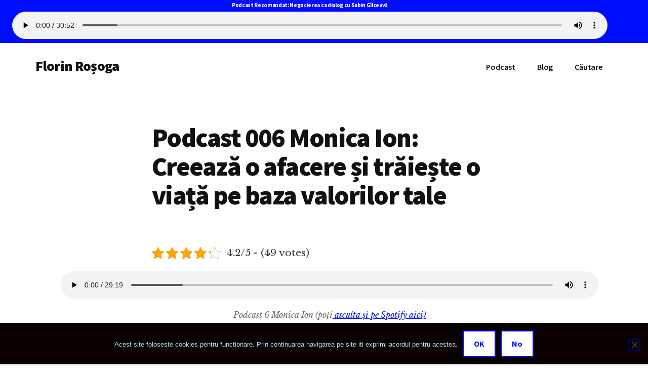

--- FILE ---
content_type: text/html; charset=UTF-8
request_url: https://florinrosoga.ro/monica-ion/
body_size: 14573
content:
<!DOCTYPE html>
<html lang="en-US" prefix="og: https://ogp.me/ns#">
<head >
<meta charset="UTF-8" />
<meta name="viewport" content="width=device-width, initial-scale=1" />

<!-- Search Engine Optimization by Rank Math - https://rankmath.com/ -->
<title>Podcast 006 Monica Ion: Creează O Afacere și Trăiește O Viață Pe Baza Valorilor Tale</title>
<meta name="description" content="În episodul acesta podcastului, ne-am aplecat asupra unui subiect captivant și inspirațional: cum să-ți construiești propria afacere în concordanță cu valorile tale și să trăiești o viață autentică și împlinită. Am avut plăcerea de a discuta cu antreprenoarea și experta în dezvoltare personală, Monica Ion, despre experiența ei și sfaturile pentru cei care doresc să își urmeze pasiunile și să își transforme visele în realitate."/>
<meta name="robots" content="follow, index, max-snippet:-1, max-video-preview:-1, max-image-preview:large"/>
<link rel="canonical" href="https://florinrosoga.ro/monica-ion/" />
<meta property="og:locale" content="en_US" />
<meta property="og:type" content="article" />
<meta property="og:title" content="Podcast 006 Monica Ion: Creează O Afacere și Trăiește O Viață Pe Baza Valorilor Tale" />
<meta property="og:description" content="În episodul acesta podcastului, ne-am aplecat asupra unui subiect captivant și inspirațional: cum să-ți construiești propria afacere în concordanță cu valorile tale și să trăiești o viață autentică și împlinită. Am avut plăcerea de a discuta cu antreprenoarea și experta în dezvoltare personală, Monica Ion, despre experiența ei și sfaturile pentru cei care doresc să își urmeze pasiunile și să își transforme visele în realitate." />
<meta property="og:url" content="https://florinrosoga.ro/monica-ion/" />
<meta property="og:site_name" content="Florin Roșoga" />
<meta property="article:publisher" content="https://facebook.com/florin.rosoga.page/" />
<meta property="article:author" content="http://facebook.com/florin.rosoga.page" />
<meta property="article:tag" content="next" />
<meta property="article:section" content="Dezvoltare personală" />
<meta property="og:updated_time" content="2024-04-24T11:24:50+03:00" />
<meta property="fb:app_id" content="242314255795353" />
<meta property="og:image" content="https://florinrosoga.ro/wp-content/uploads/podcast-006-monica-ion.jpg" />
<meta property="og:image:secure_url" content="https://florinrosoga.ro/wp-content/uploads/podcast-006-monica-ion.jpg" />
<meta property="og:image:width" content="1200" />
<meta property="og:image:height" content="628" />
<meta property="og:image:alt" content="Podcast 006 Monica Ion: Creează o afacere și trăiește o viață pe baza valorilor tale" />
<meta property="og:image:type" content="image/jpeg" />
<meta property="article:published_time" content="2015-06-09T10:52:45+03:00" />
<meta property="article:modified_time" content="2024-04-24T11:24:50+03:00" />
<meta name="twitter:card" content="summary_large_image" />
<meta name="twitter:title" content="Podcast 006 Monica Ion: Creează O Afacere și Trăiește O Viață Pe Baza Valorilor Tale" />
<meta name="twitter:description" content="În episodul acesta podcastului, ne-am aplecat asupra unui subiect captivant și inspirațional: cum să-ți construiești propria afacere în concordanță cu valorile tale și să trăiești o viață autentică și împlinită. Am avut plăcerea de a discuta cu antreprenoarea și experta în dezvoltare personală, Monica Ion, despre experiența ei și sfaturile pentru cei care doresc să își urmeze pasiunile și să își transforme visele în realitate." />
<meta name="twitter:image" content="https://florinrosoga.ro/wp-content/uploads/podcast-006-monica-ion.jpg" />
<meta name="twitter:label1" content="Written by" />
<meta name="twitter:data1" content="Florin Rosoga" />
<meta name="twitter:label2" content="Time to read" />
<meta name="twitter:data2" content="1 minute" />
<script type="application/ld+json" class="rank-math-schema">{"@context":"https://schema.org","@graph":[{"@type":["Person","Organization"],"@id":"https://florinrosoga.ro/#person","name":"Florin Ro\u0219oga","sameAs":["https://facebook.com/florin.rosoga.page/","https://www.linkedin.com/in/florinrosoga/"],"logo":{"@type":"ImageObject","@id":"https://florinrosoga.ro/#logo","url":"https://florinrosoga.ro/wp-content/uploads/foto-florin-rosoga-2019-1-edited.jpg","contentUrl":"https://florinrosoga.ro/wp-content/uploads/foto-florin-rosoga-2019-1-edited.jpg","caption":"Florin Ro\u0219oga","inLanguage":"en-US","width":"754","height":"752"},"image":{"@type":"ImageObject","@id":"https://florinrosoga.ro/#logo","url":"https://florinrosoga.ro/wp-content/uploads/foto-florin-rosoga-2019-1-edited.jpg","contentUrl":"https://florinrosoga.ro/wp-content/uploads/foto-florin-rosoga-2019-1-edited.jpg","caption":"Florin Ro\u0219oga","inLanguage":"en-US","width":"754","height":"752"}},{"@type":"WebSite","@id":"https://florinrosoga.ro/#website","url":"https://florinrosoga.ro","name":"Florin Ro\u0219oga","publisher":{"@id":"https://florinrosoga.ro/#person"},"inLanguage":"en-US"},{"@type":"ImageObject","@id":"https://florinrosoga.ro/wp-content/uploads/podcast-006-monica-ion.jpg","url":"https://florinrosoga.ro/wp-content/uploads/podcast-006-monica-ion.jpg","width":"1200","height":"628","inLanguage":"en-US"},{"@type":"WebPage","@id":"https://florinrosoga.ro/monica-ion/#webpage","url":"https://florinrosoga.ro/monica-ion/","name":"Podcast 006 Monica Ion: Creeaz\u0103 O Afacere \u0219i Tr\u0103ie\u0219te O Via\u021b\u0103 Pe Baza Valorilor Tale","datePublished":"2015-06-09T10:52:45+03:00","dateModified":"2024-04-24T11:24:50+03:00","isPartOf":{"@id":"https://florinrosoga.ro/#website"},"primaryImageOfPage":{"@id":"https://florinrosoga.ro/wp-content/uploads/podcast-006-monica-ion.jpg"},"inLanguage":"en-US"},{"@type":"Person","@id":"https://florinrosoga.ro/monica-ion/#author","name":"Florin Rosoga","image":{"@type":"ImageObject","@id":"https://secure.gravatar.com/avatar/fa986ba299d61e77898ca04f037baa20793e1cdb18208ff0a11476184eb6f00b?s=96&amp;d=blank&amp;r=g","url":"https://secure.gravatar.com/avatar/fa986ba299d61e77898ca04f037baa20793e1cdb18208ff0a11476184eb6f00b?s=96&amp;d=blank&amp;r=g","caption":"Florin Rosoga","inLanguage":"en-US"},"sameAs":["https://florinrosoga.ro/florin-rosoga-despre-contact/","http://facebook.com/florin.rosoga.page","https://www.linkedin.com/in/florinrosoga","https://www.instagram.com/florinrosoga/"]},{"@type":"BlogPosting","headline":"Podcast 006 Monica Ion: Creeaz\u0103 O Afacere \u0219i Tr\u0103ie\u0219te O Via\u021b\u0103 Pe Baza Valorilor Tale","datePublished":"2015-06-09T10:52:45+03:00","dateModified":"2024-04-24T11:24:50+03:00","author":{"@id":"https://florinrosoga.ro/monica-ion/#author","name":"Florin Rosoga"},"publisher":{"@id":"https://florinrosoga.ro/#person"},"description":"\u00cen episodul acesta podcastului, ne-am aplecat asupra unui subiect captivant \u0219i inspira\u021bional: cum s\u0103-\u021bi construie\u0219ti propria afacere \u00een concordan\u021b\u0103 cu valorile tale \u0219i s\u0103 tr\u0103ie\u0219ti o via\u021b\u0103 autentic\u0103 \u0219i \u00eemplinit\u0103. Am avut pl\u0103cerea de a discuta cu antreprenoarea \u0219i experta \u00een dezvoltare personal\u0103, Monica Ion, despre experien\u021ba ei \u0219i sfaturile pentru cei care doresc s\u0103 \u00ee\u0219i urmeze pasiunile \u0219i s\u0103 \u00ee\u0219i transforme visele \u00een realitate.","name":"Podcast 006 Monica Ion: Creeaz\u0103 O Afacere \u0219i Tr\u0103ie\u0219te O Via\u021b\u0103 Pe Baza Valorilor Tale","@id":"https://florinrosoga.ro/monica-ion/#richSnippet","isPartOf":{"@id":"https://florinrosoga.ro/monica-ion/#webpage"},"image":{"@id":"https://florinrosoga.ro/wp-content/uploads/podcast-006-monica-ion.jpg"},"inLanguage":"en-US","mainEntityOfPage":{"@id":"https://florinrosoga.ro/monica-ion/#webpage"}}]}</script>
<!-- /Rank Math WordPress SEO plugin -->

<link rel='dns-prefetch' href='//fonts.googleapis.com' />
<link rel="alternate" type="application/rss+xml" title="Florin Roșoga &raquo; Feed" href="https://florinrosoga.ro/feed/" />
<link rel="alternate" type="application/rss+xml" title="Florin Roșoga &raquo; Comments Feed" href="https://florinrosoga.ro/comments/feed/" />
<link rel="alternate" title="oEmbed (JSON)" type="application/json+oembed" href="https://florinrosoga.ro/wp-json/oembed/1.0/embed?url=https%3A%2F%2Fflorinrosoga.ro%2Fmonica-ion%2F" />
<link rel="alternate" title="oEmbed (XML)" type="text/xml+oembed" href="https://florinrosoga.ro/wp-json/oembed/1.0/embed?url=https%3A%2F%2Fflorinrosoga.ro%2Fmonica-ion%2F&#038;format=xml" />
<style id='wp-img-auto-sizes-contain-inline-css' type='text/css'>
img:is([sizes=auto i],[sizes^="auto," i]){contain-intrinsic-size:3000px 1500px}
/*# sourceURL=wp-img-auto-sizes-contain-inline-css */
</style>
<link rel='stylesheet' id='authority-pro-css' href='https://florinrosoga.ro/wp-content/themes/authority-pro/style.css?ver=1.1.0' type='text/css' media='all' />
<style id='authority-pro-inline-css' type='text/css'>
.entry-content .has-primary-color {
	color: #000cff !important;
}

.entry-content .has-primary-background-color {
	background-color: #000cff !important;
}

.content .wp-block-button.is-style-outline .wp-block-button__link:focus,
.content .wp-block-button.is-style-outline .wp-block-button__link:hover {
	border: 2px solid #000cff !important;
	color: #000cff !important;
}

.content .wp-block-button .wp-block-button__link:focus,
.content .wp-block-button .wp-block-button__link:hover {
	background-color: #000cff;
	color: #fff;
}

.entry-content .wp-block-pullquote.is-style-solid-color {
	background-color: #000cff;
}

		.single .content .entry-content > p:first-of-type {
			color: #111111;
			font-size: 20px;
			font-size: 2rem;
			font-style: italic;
			line-height: 1.7;
			margin: 0 0 35px;
		}
		
/*# sourceURL=authority-pro-inline-css */
</style>
<style id='wp-emoji-styles-inline-css' type='text/css'>

	img.wp-smiley, img.emoji {
		display: inline !important;
		border: none !important;
		box-shadow: none !important;
		height: 1em !important;
		width: 1em !important;
		margin: 0 0.07em !important;
		vertical-align: -0.1em !important;
		background: none !important;
		padding: 0 !important;
	}
/*# sourceURL=wp-emoji-styles-inline-css */
</style>
<style id='wp-block-library-inline-css' type='text/css'>
:root{--wp-block-synced-color:#7a00df;--wp-block-synced-color--rgb:122,0,223;--wp-bound-block-color:var(--wp-block-synced-color);--wp-editor-canvas-background:#ddd;--wp-admin-theme-color:#007cba;--wp-admin-theme-color--rgb:0,124,186;--wp-admin-theme-color-darker-10:#006ba1;--wp-admin-theme-color-darker-10--rgb:0,107,160.5;--wp-admin-theme-color-darker-20:#005a87;--wp-admin-theme-color-darker-20--rgb:0,90,135;--wp-admin-border-width-focus:2px}@media (min-resolution:192dpi){:root{--wp-admin-border-width-focus:1.5px}}.wp-element-button{cursor:pointer}:root .has-very-light-gray-background-color{background-color:#eee}:root .has-very-dark-gray-background-color{background-color:#313131}:root .has-very-light-gray-color{color:#eee}:root .has-very-dark-gray-color{color:#313131}:root .has-vivid-green-cyan-to-vivid-cyan-blue-gradient-background{background:linear-gradient(135deg,#00d084,#0693e3)}:root .has-purple-crush-gradient-background{background:linear-gradient(135deg,#34e2e4,#4721fb 50%,#ab1dfe)}:root .has-hazy-dawn-gradient-background{background:linear-gradient(135deg,#faaca8,#dad0ec)}:root .has-subdued-olive-gradient-background{background:linear-gradient(135deg,#fafae1,#67a671)}:root .has-atomic-cream-gradient-background{background:linear-gradient(135deg,#fdd79a,#004a59)}:root .has-nightshade-gradient-background{background:linear-gradient(135deg,#330968,#31cdcf)}:root .has-midnight-gradient-background{background:linear-gradient(135deg,#020381,#2874fc)}:root{--wp--preset--font-size--normal:16px;--wp--preset--font-size--huge:42px}.has-regular-font-size{font-size:1em}.has-larger-font-size{font-size:2.625em}.has-normal-font-size{font-size:var(--wp--preset--font-size--normal)}.has-huge-font-size{font-size:var(--wp--preset--font-size--huge)}.has-text-align-center{text-align:center}.has-text-align-left{text-align:left}.has-text-align-right{text-align:right}.has-fit-text{white-space:nowrap!important}#end-resizable-editor-section{display:none}.aligncenter{clear:both}.items-justified-left{justify-content:flex-start}.items-justified-center{justify-content:center}.items-justified-right{justify-content:flex-end}.items-justified-space-between{justify-content:space-between}.screen-reader-text{border:0;clip-path:inset(50%);height:1px;margin:-1px;overflow:hidden;padding:0;position:absolute;width:1px;word-wrap:normal!important}.screen-reader-text:focus{background-color:#ddd;clip-path:none;color:#444;display:block;font-size:1em;height:auto;left:5px;line-height:normal;padding:15px 23px 14px;text-decoration:none;top:5px;width:auto;z-index:100000}html :where(.has-border-color){border-style:solid}html :where([style*=border-top-color]){border-top-style:solid}html :where([style*=border-right-color]){border-right-style:solid}html :where([style*=border-bottom-color]){border-bottom-style:solid}html :where([style*=border-left-color]){border-left-style:solid}html :where([style*=border-width]){border-style:solid}html :where([style*=border-top-width]){border-top-style:solid}html :where([style*=border-right-width]){border-right-style:solid}html :where([style*=border-bottom-width]){border-bottom-style:solid}html :where([style*=border-left-width]){border-left-style:solid}html :where(img[class*=wp-image-]){height:auto;max-width:100%}:where(figure){margin:0 0 1em}html :where(.is-position-sticky){--wp-admin--admin-bar--position-offset:var(--wp-admin--admin-bar--height,0px)}@media screen and (max-width:600px){html :where(.is-position-sticky){--wp-admin--admin-bar--position-offset:0px}}

/*# sourceURL=wp-block-library-inline-css */
</style><style id='wp-block-heading-inline-css' type='text/css'>
h1:where(.wp-block-heading).has-background,h2:where(.wp-block-heading).has-background,h3:where(.wp-block-heading).has-background,h4:where(.wp-block-heading).has-background,h5:where(.wp-block-heading).has-background,h6:where(.wp-block-heading).has-background{padding:1.25em 2.375em}h1.has-text-align-left[style*=writing-mode]:where([style*=vertical-lr]),h1.has-text-align-right[style*=writing-mode]:where([style*=vertical-rl]),h2.has-text-align-left[style*=writing-mode]:where([style*=vertical-lr]),h2.has-text-align-right[style*=writing-mode]:where([style*=vertical-rl]),h3.has-text-align-left[style*=writing-mode]:where([style*=vertical-lr]),h3.has-text-align-right[style*=writing-mode]:where([style*=vertical-rl]),h4.has-text-align-left[style*=writing-mode]:where([style*=vertical-lr]),h4.has-text-align-right[style*=writing-mode]:where([style*=vertical-rl]),h5.has-text-align-left[style*=writing-mode]:where([style*=vertical-lr]),h5.has-text-align-right[style*=writing-mode]:where([style*=vertical-rl]),h6.has-text-align-left[style*=writing-mode]:where([style*=vertical-lr]),h6.has-text-align-right[style*=writing-mode]:where([style*=vertical-rl]){rotate:180deg}
/*# sourceURL=https://florinrosoga.ro/wp-includes/blocks/heading/style.min.css */
</style>
<style id='wp-block-image-inline-css' type='text/css'>
.wp-block-image>a,.wp-block-image>figure>a{display:inline-block}.wp-block-image img{box-sizing:border-box;height:auto;max-width:100%;vertical-align:bottom}@media not (prefers-reduced-motion){.wp-block-image img.hide{visibility:hidden}.wp-block-image img.show{animation:show-content-image .4s}}.wp-block-image[style*=border-radius] img,.wp-block-image[style*=border-radius]>a{border-radius:inherit}.wp-block-image.has-custom-border img{box-sizing:border-box}.wp-block-image.aligncenter{text-align:center}.wp-block-image.alignfull>a,.wp-block-image.alignwide>a{width:100%}.wp-block-image.alignfull img,.wp-block-image.alignwide img{height:auto;width:100%}.wp-block-image .aligncenter,.wp-block-image .alignleft,.wp-block-image .alignright,.wp-block-image.aligncenter,.wp-block-image.alignleft,.wp-block-image.alignright{display:table}.wp-block-image .aligncenter>figcaption,.wp-block-image .alignleft>figcaption,.wp-block-image .alignright>figcaption,.wp-block-image.aligncenter>figcaption,.wp-block-image.alignleft>figcaption,.wp-block-image.alignright>figcaption{caption-side:bottom;display:table-caption}.wp-block-image .alignleft{float:left;margin:.5em 1em .5em 0}.wp-block-image .alignright{float:right;margin:.5em 0 .5em 1em}.wp-block-image .aligncenter{margin-left:auto;margin-right:auto}.wp-block-image :where(figcaption){margin-bottom:1em;margin-top:.5em}.wp-block-image.is-style-circle-mask img{border-radius:9999px}@supports ((-webkit-mask-image:none) or (mask-image:none)) or (-webkit-mask-image:none){.wp-block-image.is-style-circle-mask img{border-radius:0;-webkit-mask-image:url('data:image/svg+xml;utf8,<svg viewBox="0 0 100 100" xmlns="http://www.w3.org/2000/svg"><circle cx="50" cy="50" r="50"/></svg>');mask-image:url('data:image/svg+xml;utf8,<svg viewBox="0 0 100 100" xmlns="http://www.w3.org/2000/svg"><circle cx="50" cy="50" r="50"/></svg>');mask-mode:alpha;-webkit-mask-position:center;mask-position:center;-webkit-mask-repeat:no-repeat;mask-repeat:no-repeat;-webkit-mask-size:contain;mask-size:contain}}:root :where(.wp-block-image.is-style-rounded img,.wp-block-image .is-style-rounded img){border-radius:9999px}.wp-block-image figure{margin:0}.wp-lightbox-container{display:flex;flex-direction:column;position:relative}.wp-lightbox-container img{cursor:zoom-in}.wp-lightbox-container img:hover+button{opacity:1}.wp-lightbox-container button{align-items:center;backdrop-filter:blur(16px) saturate(180%);background-color:#5a5a5a40;border:none;border-radius:4px;cursor:zoom-in;display:flex;height:20px;justify-content:center;opacity:0;padding:0;position:absolute;right:16px;text-align:center;top:16px;width:20px;z-index:100}@media not (prefers-reduced-motion){.wp-lightbox-container button{transition:opacity .2s ease}}.wp-lightbox-container button:focus-visible{outline:3px auto #5a5a5a40;outline:3px auto -webkit-focus-ring-color;outline-offset:3px}.wp-lightbox-container button:hover{cursor:pointer;opacity:1}.wp-lightbox-container button:focus{opacity:1}.wp-lightbox-container button:focus,.wp-lightbox-container button:hover,.wp-lightbox-container button:not(:hover):not(:active):not(.has-background){background-color:#5a5a5a40;border:none}.wp-lightbox-overlay{box-sizing:border-box;cursor:zoom-out;height:100vh;left:0;overflow:hidden;position:fixed;top:0;visibility:hidden;width:100%;z-index:100000}.wp-lightbox-overlay .close-button{align-items:center;cursor:pointer;display:flex;justify-content:center;min-height:40px;min-width:40px;padding:0;position:absolute;right:calc(env(safe-area-inset-right) + 16px);top:calc(env(safe-area-inset-top) + 16px);z-index:5000000}.wp-lightbox-overlay .close-button:focus,.wp-lightbox-overlay .close-button:hover,.wp-lightbox-overlay .close-button:not(:hover):not(:active):not(.has-background){background:none;border:none}.wp-lightbox-overlay .lightbox-image-container{height:var(--wp--lightbox-container-height);left:50%;overflow:hidden;position:absolute;top:50%;transform:translate(-50%,-50%);transform-origin:top left;width:var(--wp--lightbox-container-width);z-index:9999999999}.wp-lightbox-overlay .wp-block-image{align-items:center;box-sizing:border-box;display:flex;height:100%;justify-content:center;margin:0;position:relative;transform-origin:0 0;width:100%;z-index:3000000}.wp-lightbox-overlay .wp-block-image img{height:var(--wp--lightbox-image-height);min-height:var(--wp--lightbox-image-height);min-width:var(--wp--lightbox-image-width);width:var(--wp--lightbox-image-width)}.wp-lightbox-overlay .wp-block-image figcaption{display:none}.wp-lightbox-overlay button{background:none;border:none}.wp-lightbox-overlay .scrim{background-color:#fff;height:100%;opacity:.9;position:absolute;width:100%;z-index:2000000}.wp-lightbox-overlay.active{visibility:visible}@media not (prefers-reduced-motion){.wp-lightbox-overlay.active{animation:turn-on-visibility .25s both}.wp-lightbox-overlay.active img{animation:turn-on-visibility .35s both}.wp-lightbox-overlay.show-closing-animation:not(.active){animation:turn-off-visibility .35s both}.wp-lightbox-overlay.show-closing-animation:not(.active) img{animation:turn-off-visibility .25s both}.wp-lightbox-overlay.zoom.active{animation:none;opacity:1;visibility:visible}.wp-lightbox-overlay.zoom.active .lightbox-image-container{animation:lightbox-zoom-in .4s}.wp-lightbox-overlay.zoom.active .lightbox-image-container img{animation:none}.wp-lightbox-overlay.zoom.active .scrim{animation:turn-on-visibility .4s forwards}.wp-lightbox-overlay.zoom.show-closing-animation:not(.active){animation:none}.wp-lightbox-overlay.zoom.show-closing-animation:not(.active) .lightbox-image-container{animation:lightbox-zoom-out .4s}.wp-lightbox-overlay.zoom.show-closing-animation:not(.active) .lightbox-image-container img{animation:none}.wp-lightbox-overlay.zoom.show-closing-animation:not(.active) .scrim{animation:turn-off-visibility .4s forwards}}@keyframes show-content-image{0%{visibility:hidden}99%{visibility:hidden}to{visibility:visible}}@keyframes turn-on-visibility{0%{opacity:0}to{opacity:1}}@keyframes turn-off-visibility{0%{opacity:1;visibility:visible}99%{opacity:0;visibility:visible}to{opacity:0;visibility:hidden}}@keyframes lightbox-zoom-in{0%{transform:translate(calc((-100vw + var(--wp--lightbox-scrollbar-width))/2 + var(--wp--lightbox-initial-left-position)),calc(-50vh + var(--wp--lightbox-initial-top-position))) scale(var(--wp--lightbox-scale))}to{transform:translate(-50%,-50%) scale(1)}}@keyframes lightbox-zoom-out{0%{transform:translate(-50%,-50%) scale(1);visibility:visible}99%{visibility:visible}to{transform:translate(calc((-100vw + var(--wp--lightbox-scrollbar-width))/2 + var(--wp--lightbox-initial-left-position)),calc(-50vh + var(--wp--lightbox-initial-top-position))) scale(var(--wp--lightbox-scale));visibility:hidden}}
/*# sourceURL=https://florinrosoga.ro/wp-includes/blocks/image/style.min.css */
</style>
<style id='wp-block-list-inline-css' type='text/css'>
ol,ul{box-sizing:border-box}:root :where(.wp-block-list.has-background){padding:1.25em 2.375em}
/*# sourceURL=https://florinrosoga.ro/wp-includes/blocks/list/style.min.css */
</style>
<style id='wp-block-audio-inline-css' type='text/css'>
.wp-block-audio{box-sizing:border-box}.wp-block-audio :where(figcaption){margin-bottom:1em;margin-top:.5em}.wp-block-audio audio{min-width:300px;width:100%}
/*# sourceURL=https://florinrosoga.ro/wp-includes/blocks/audio/style.min.css */
</style>
<style id='wp-block-paragraph-inline-css' type='text/css'>
.is-small-text{font-size:.875em}.is-regular-text{font-size:1em}.is-large-text{font-size:2.25em}.is-larger-text{font-size:3em}.has-drop-cap:not(:focus):first-letter{float:left;font-size:8.4em;font-style:normal;font-weight:100;line-height:.68;margin:.05em .1em 0 0;text-transform:uppercase}body.rtl .has-drop-cap:not(:focus):first-letter{float:none;margin-left:.1em}p.has-drop-cap.has-background{overflow:hidden}:root :where(p.has-background){padding:1.25em 2.375em}:where(p.has-text-color:not(.has-link-color)) a{color:inherit}p.has-text-align-left[style*="writing-mode:vertical-lr"],p.has-text-align-right[style*="writing-mode:vertical-rl"]{rotate:180deg}
/*# sourceURL=https://florinrosoga.ro/wp-includes/blocks/paragraph/style.min.css */
</style>
<style id='global-styles-inline-css' type='text/css'>
:root{--wp--preset--aspect-ratio--square: 1;--wp--preset--aspect-ratio--4-3: 4/3;--wp--preset--aspect-ratio--3-4: 3/4;--wp--preset--aspect-ratio--3-2: 3/2;--wp--preset--aspect-ratio--2-3: 2/3;--wp--preset--aspect-ratio--16-9: 16/9;--wp--preset--aspect-ratio--9-16: 9/16;--wp--preset--color--black: #000000;--wp--preset--color--cyan-bluish-gray: #abb8c3;--wp--preset--color--white: #ffffff;--wp--preset--color--pale-pink: #f78da7;--wp--preset--color--vivid-red: #cf2e2e;--wp--preset--color--luminous-vivid-orange: #ff6900;--wp--preset--color--luminous-vivid-amber: #fcb900;--wp--preset--color--light-green-cyan: #7bdcb5;--wp--preset--color--vivid-green-cyan: #00d084;--wp--preset--color--pale-cyan-blue: #8ed1fc;--wp--preset--color--vivid-cyan-blue: #0693e3;--wp--preset--color--vivid-purple: #9b51e0;--wp--preset--color--primary: #000cff;--wp--preset--gradient--vivid-cyan-blue-to-vivid-purple: linear-gradient(135deg,rgb(6,147,227) 0%,rgb(155,81,224) 100%);--wp--preset--gradient--light-green-cyan-to-vivid-green-cyan: linear-gradient(135deg,rgb(122,220,180) 0%,rgb(0,208,130) 100%);--wp--preset--gradient--luminous-vivid-amber-to-luminous-vivid-orange: linear-gradient(135deg,rgb(252,185,0) 0%,rgb(255,105,0) 100%);--wp--preset--gradient--luminous-vivid-orange-to-vivid-red: linear-gradient(135deg,rgb(255,105,0) 0%,rgb(207,46,46) 100%);--wp--preset--gradient--very-light-gray-to-cyan-bluish-gray: linear-gradient(135deg,rgb(238,238,238) 0%,rgb(169,184,195) 100%);--wp--preset--gradient--cool-to-warm-spectrum: linear-gradient(135deg,rgb(74,234,220) 0%,rgb(151,120,209) 20%,rgb(207,42,186) 40%,rgb(238,44,130) 60%,rgb(251,105,98) 80%,rgb(254,248,76) 100%);--wp--preset--gradient--blush-light-purple: linear-gradient(135deg,rgb(255,206,236) 0%,rgb(152,150,240) 100%);--wp--preset--gradient--blush-bordeaux: linear-gradient(135deg,rgb(254,205,165) 0%,rgb(254,45,45) 50%,rgb(107,0,62) 100%);--wp--preset--gradient--luminous-dusk: linear-gradient(135deg,rgb(255,203,112) 0%,rgb(199,81,192) 50%,rgb(65,88,208) 100%);--wp--preset--gradient--pale-ocean: linear-gradient(135deg,rgb(255,245,203) 0%,rgb(182,227,212) 50%,rgb(51,167,181) 100%);--wp--preset--gradient--electric-grass: linear-gradient(135deg,rgb(202,248,128) 0%,rgb(113,206,126) 100%);--wp--preset--gradient--midnight: linear-gradient(135deg,rgb(2,3,129) 0%,rgb(40,116,252) 100%);--wp--preset--font-size--small: 12px;--wp--preset--font-size--medium: 20px;--wp--preset--font-size--large: 20px;--wp--preset--font-size--x-large: 42px;--wp--preset--font-size--normal: 16px;--wp--preset--font-size--larger: 24px;--wp--preset--spacing--20: 0.44rem;--wp--preset--spacing--30: 0.67rem;--wp--preset--spacing--40: 1rem;--wp--preset--spacing--50: 1.5rem;--wp--preset--spacing--60: 2.25rem;--wp--preset--spacing--70: 3.38rem;--wp--preset--spacing--80: 5.06rem;--wp--preset--shadow--natural: 6px 6px 9px rgba(0, 0, 0, 0.2);--wp--preset--shadow--deep: 12px 12px 50px rgba(0, 0, 0, 0.4);--wp--preset--shadow--sharp: 6px 6px 0px rgba(0, 0, 0, 0.2);--wp--preset--shadow--outlined: 6px 6px 0px -3px rgb(255, 255, 255), 6px 6px rgb(0, 0, 0);--wp--preset--shadow--crisp: 6px 6px 0px rgb(0, 0, 0);}:where(.is-layout-flex){gap: 0.5em;}:where(.is-layout-grid){gap: 0.5em;}body .is-layout-flex{display: flex;}.is-layout-flex{flex-wrap: wrap;align-items: center;}.is-layout-flex > :is(*, div){margin: 0;}body .is-layout-grid{display: grid;}.is-layout-grid > :is(*, div){margin: 0;}:where(.wp-block-columns.is-layout-flex){gap: 2em;}:where(.wp-block-columns.is-layout-grid){gap: 2em;}:where(.wp-block-post-template.is-layout-flex){gap: 1.25em;}:where(.wp-block-post-template.is-layout-grid){gap: 1.25em;}.has-black-color{color: var(--wp--preset--color--black) !important;}.has-cyan-bluish-gray-color{color: var(--wp--preset--color--cyan-bluish-gray) !important;}.has-white-color{color: var(--wp--preset--color--white) !important;}.has-pale-pink-color{color: var(--wp--preset--color--pale-pink) !important;}.has-vivid-red-color{color: var(--wp--preset--color--vivid-red) !important;}.has-luminous-vivid-orange-color{color: var(--wp--preset--color--luminous-vivid-orange) !important;}.has-luminous-vivid-amber-color{color: var(--wp--preset--color--luminous-vivid-amber) !important;}.has-light-green-cyan-color{color: var(--wp--preset--color--light-green-cyan) !important;}.has-vivid-green-cyan-color{color: var(--wp--preset--color--vivid-green-cyan) !important;}.has-pale-cyan-blue-color{color: var(--wp--preset--color--pale-cyan-blue) !important;}.has-vivid-cyan-blue-color{color: var(--wp--preset--color--vivid-cyan-blue) !important;}.has-vivid-purple-color{color: var(--wp--preset--color--vivid-purple) !important;}.has-black-background-color{background-color: var(--wp--preset--color--black) !important;}.has-cyan-bluish-gray-background-color{background-color: var(--wp--preset--color--cyan-bluish-gray) !important;}.has-white-background-color{background-color: var(--wp--preset--color--white) !important;}.has-pale-pink-background-color{background-color: var(--wp--preset--color--pale-pink) !important;}.has-vivid-red-background-color{background-color: var(--wp--preset--color--vivid-red) !important;}.has-luminous-vivid-orange-background-color{background-color: var(--wp--preset--color--luminous-vivid-orange) !important;}.has-luminous-vivid-amber-background-color{background-color: var(--wp--preset--color--luminous-vivid-amber) !important;}.has-light-green-cyan-background-color{background-color: var(--wp--preset--color--light-green-cyan) !important;}.has-vivid-green-cyan-background-color{background-color: var(--wp--preset--color--vivid-green-cyan) !important;}.has-pale-cyan-blue-background-color{background-color: var(--wp--preset--color--pale-cyan-blue) !important;}.has-vivid-cyan-blue-background-color{background-color: var(--wp--preset--color--vivid-cyan-blue) !important;}.has-vivid-purple-background-color{background-color: var(--wp--preset--color--vivid-purple) !important;}.has-black-border-color{border-color: var(--wp--preset--color--black) !important;}.has-cyan-bluish-gray-border-color{border-color: var(--wp--preset--color--cyan-bluish-gray) !important;}.has-white-border-color{border-color: var(--wp--preset--color--white) !important;}.has-pale-pink-border-color{border-color: var(--wp--preset--color--pale-pink) !important;}.has-vivid-red-border-color{border-color: var(--wp--preset--color--vivid-red) !important;}.has-luminous-vivid-orange-border-color{border-color: var(--wp--preset--color--luminous-vivid-orange) !important;}.has-luminous-vivid-amber-border-color{border-color: var(--wp--preset--color--luminous-vivid-amber) !important;}.has-light-green-cyan-border-color{border-color: var(--wp--preset--color--light-green-cyan) !important;}.has-vivid-green-cyan-border-color{border-color: var(--wp--preset--color--vivid-green-cyan) !important;}.has-pale-cyan-blue-border-color{border-color: var(--wp--preset--color--pale-cyan-blue) !important;}.has-vivid-cyan-blue-border-color{border-color: var(--wp--preset--color--vivid-cyan-blue) !important;}.has-vivid-purple-border-color{border-color: var(--wp--preset--color--vivid-purple) !important;}.has-vivid-cyan-blue-to-vivid-purple-gradient-background{background: var(--wp--preset--gradient--vivid-cyan-blue-to-vivid-purple) !important;}.has-light-green-cyan-to-vivid-green-cyan-gradient-background{background: var(--wp--preset--gradient--light-green-cyan-to-vivid-green-cyan) !important;}.has-luminous-vivid-amber-to-luminous-vivid-orange-gradient-background{background: var(--wp--preset--gradient--luminous-vivid-amber-to-luminous-vivid-orange) !important;}.has-luminous-vivid-orange-to-vivid-red-gradient-background{background: var(--wp--preset--gradient--luminous-vivid-orange-to-vivid-red) !important;}.has-very-light-gray-to-cyan-bluish-gray-gradient-background{background: var(--wp--preset--gradient--very-light-gray-to-cyan-bluish-gray) !important;}.has-cool-to-warm-spectrum-gradient-background{background: var(--wp--preset--gradient--cool-to-warm-spectrum) !important;}.has-blush-light-purple-gradient-background{background: var(--wp--preset--gradient--blush-light-purple) !important;}.has-blush-bordeaux-gradient-background{background: var(--wp--preset--gradient--blush-bordeaux) !important;}.has-luminous-dusk-gradient-background{background: var(--wp--preset--gradient--luminous-dusk) !important;}.has-pale-ocean-gradient-background{background: var(--wp--preset--gradient--pale-ocean) !important;}.has-electric-grass-gradient-background{background: var(--wp--preset--gradient--electric-grass) !important;}.has-midnight-gradient-background{background: var(--wp--preset--gradient--midnight) !important;}.has-small-font-size{font-size: var(--wp--preset--font-size--small) !important;}.has-medium-font-size{font-size: var(--wp--preset--font-size--medium) !important;}.has-large-font-size{font-size: var(--wp--preset--font-size--large) !important;}.has-x-large-font-size{font-size: var(--wp--preset--font-size--x-large) !important;}
/*# sourceURL=global-styles-inline-css */
</style>

<style id='classic-theme-styles-inline-css' type='text/css'>
/*! This file is auto-generated */
.wp-block-button__link{color:#fff;background-color:#32373c;border-radius:9999px;box-shadow:none;text-decoration:none;padding:calc(.667em + 2px) calc(1.333em + 2px);font-size:1.125em}.wp-block-file__button{background:#32373c;color:#fff;text-decoration:none}
/*# sourceURL=/wp-includes/css/classic-themes.min.css */
</style>
<link rel='stylesheet' id='cookie-notice-front-css' href='https://florinrosoga.ro/wp-content/plugins/cookie-notice/css/front.min.css?ver=2.5.11' type='text/css' media='all' />
<link rel='stylesheet' id='kk-star-ratings-css' href='https://florinrosoga.ro/wp-content/plugins/kk-star-ratings/src/core/public/css/kk-star-ratings.min.css?ver=5.4.10.3' type='text/css' media='all' />
<link rel='stylesheet' id='authority-fonts-css' href='//fonts.googleapis.com/css?family=Source+Sans+Pro%3A600%2C700%2C900%7CLibre+Baskerville%3A400%2C400italic%2C700&#038;ver=1.1.0' type='text/css' media='all' />
<link rel='stylesheet' id='dashicons-css' href='https://florinrosoga.ro/wp-includes/css/dashicons.min.css?ver=6.9' type='text/css' media='all' />
<link rel='stylesheet' id='authority-pro-gutenberg-css' href='https://florinrosoga.ro/wp-content/themes/authority-pro/lib/gutenberg/front-end.css?ver=1.1.0' type='text/css' media='all' />
<script type="text/javascript" src="https://florinrosoga.ro/wp-includes/js/jquery/jquery.min.js?ver=3.7.1" id="jquery-core-js"></script>
<script type="text/javascript" src="https://florinrosoga.ro/wp-includes/js/jquery/jquery-migrate.min.js?ver=3.4.1" id="jquery-migrate-js"></script>
<link rel="https://api.w.org/" href="https://florinrosoga.ro/wp-json/" /><link rel="alternate" title="JSON" type="application/json" href="https://florinrosoga.ro/wp-json/wp/v2/posts/28538" /><link rel="EditURI" type="application/rsd+xml" title="RSD" href="https://florinrosoga.ro/xmlrpc.php?rsd" />
<meta name="generator" content="WordPress 6.9" />
<link rel='shortlink' href='https://florinrosoga.ro/?p=28538' />
<script type="application/ld+json">{
    "@context": "https://schema.org/",
    "@type": "CreativeWorkSeries",
    "name": "Podcast 006 Monica Ion: Creează o afacere și trăiește o viață pe baza valorilor tale",
    "aggregateRating": {
        "@type": "AggregateRating",
        "ratingValue": "4.2",
        "bestRating": "5",
        "ratingCount": "49"
    }
}</script><!-- Profitshare Tag -->
<meta name='profitshareid' content='cc2263d3367b2969e1c11d8ba0b1db97' />
<!-- End Profitshare Tag --><script type="text/javascript" id="google_gtagjs" src="https://www.googletagmanager.com/gtag/js?id=G-L1GL51YQ64" async="async"></script>
<script type="text/javascript" id="google_gtagjs-inline">
/* <![CDATA[ */
window.dataLayer = window.dataLayer || [];function gtag(){dataLayer.push(arguments);}gtag('js', new Date());gtag('config', 'G-L1GL51YQ64', {} );
/* ]]> */
</script>
<link rel="icon" href="https://florinrosoga.ro/wp-content/uploads/header-cropped-cropped-site-icon-512-compressor-1-150x150.png" sizes="32x32" />
<link rel="icon" href="https://florinrosoga.ro/wp-content/uploads/header-cropped-cropped-site-icon-512-compressor-1-300x300.png" sizes="192x192" />
<link rel="apple-touch-icon" href="https://florinrosoga.ro/wp-content/uploads/header-cropped-cropped-site-icon-512-compressor-1-300x300.png" />
<meta name="msapplication-TileImage" content="https://florinrosoga.ro/wp-content/uploads/header-cropped-cropped-site-icon-512-compressor-1-300x300.png" />
		<style type="text/css" id="wp-custom-css">
			.single .entry-title {
  padding-bottom: 5%;
  line-height: 1.1;
}

button,
input[type="button"],
input[type="reset"],
input[type="submit"],
.button,
.genesis-nav-menu .highlight a,
.more-link {
  border: 2px solid !important;
}

.entry-content ol > li {
  margin-bottom: 10px;
}

.entry-content ul > li {
  margin-bottom: 10px;
}


/* h1,
h2,
h3,
h4,
h5,
h6 {
  font-family: "Playfair Display", serif;
} */

.site-inner {
  padding-top: 20px;
}

/* =Footer
.site-footer {
  margin-top: 10px;
  padding: 5px;
} */

.flexible-widgets .widget {
  text-align: center;
}

.footerSocial {
  font-size: smaller;
}
  /* 
.customFooterWrapper {
  text-transform: none;
 font-family: "Playfair Display", serif; */ 
}

.hero-section {
  margin-top: 10px;
}

.entry-content .wp-block-audio figcaption,
.entry-content .wp-block-embed figcaption,
.entry-content .wp-block-image figcaption {
  text-align: center;
}

.text-la-header {
  margin-bottom: 2px !important;
  padding-bottom: 2px !important;
}

.player-in-header {
  margin-bottom: 1px !important;
  padding-bottom: 1px !important;
}

.authority-top-banner {
  padding-bottom: 1px !important;
  padding-top: 2px !important;
  margin-bottom: 1px !important;
  border: 0 !important;
}

#authority-top-banner-close,
#authority-top-banner-close:focus,
#authority-top-banner-close:hover {
  border: 0 !important;
  display: none;
}

.authority-top-banner,
.authority-top-banner a,
.authority-top-banner a:focus,
.authority-top-banner a:hover {
  font-size: 11px;
}

/* .genesis-nav-menu
{
	width:640px;
} */

.flexible-widgets .widget-title,
.flexible-widgets .entry-title {
  font-size: 22px;
}

/* Hide Page Name for some pages */
.page-id-44618 .entry-header,
.page-id-28429 .entry-header,
.page-id-40889 .entry-header,
.page-id-35205 .entry-header,
.page-id-44702 .entry-header {
  display: none;
}

.after-entry .widget-area {
  display: none;
}

.entry-content .book-details-meta .edition .meta {
  font-style: italic;
}

.entry-content .book-details-meta .available .meta,
.entry-content .book-details-meta .available .label {
  display: none;
}

.entry-meta .entry-terms {
  display: none !important;
}

.entry-meta {
  display: none !important;
}

.entry-time {
  display: none !important;
}

/* Widget after post */
.textwidget custom-html-widget {
  text-align: center;
}		</style>
		</head>
<body class="wp-singular post-template-default single single-post postid-28538 single-format-standard wp-embed-responsive wp-theme-genesis wp-child-theme-authority-pro cookies-not-set custom-header header-full-width full-width-content genesis-breadcrumbs-hidden top-banner-hidden" itemscope itemtype="https://schema.org/WebPage"><ul class="genesis-skip-link"><li><a href="#genesis-content" class="screen-reader-shortcut"> Skip to main content</a></li></ul><div class="authority-top-banner"><!-- wp:paragraph {"align":"center","customFontSize":11,"className":"text-la-header"} -->
<p style="font-size:11px" class="has-text-align-center text-la-header">Podcast Recomandat: Negocierea ca dialog cu Sabin Gîlceavă</p>
<!-- /wp:paragraph -->
<!-- wp:audio {"align":"center","className":"player-in-header"} -->
<figure class="wp-block-audio aligncenter player-in-header"><audio controls src="https://redirect.zencastr.com/r/episode/69413370c1c4215b450c78e5/size/44454279/audio-files/55b51dfec4b21a1a0cb252f1/b9479552-b5c5-4672-af8b-edeeea9168d1.mp3" preload="auto"></audio></figure>
<!-- /wp:audio --><button id="authority-top-banner-close"><span class="dashicons dashicons-no-alt"></span><span class="screen-reader-text">Close Top Banner</span></button></div><div class="site-container"><h2 id="additional-menu-label" class="screen-reader-text">Additional menu</h2><header class="site-header" itemscope itemtype="https://schema.org/WPHeader"><div class="wrap"><div class="title-area"><p class="site-title" itemprop="headline"><a href="https://florinrosoga.ro/">Florin Roșoga</a></p></div><nav class="nav-primary" aria-label="Main" itemscope itemtype="https://schema.org/SiteNavigationElement" id="genesis-nav-primary"><div class="wrap"><ul id="menu-menius-sus" class="menu genesis-nav-menu menu-primary js-superfish"><li id="menu-item-40183" class="menu-item menu-item-type-post_type menu-item-object-post menu-item-40183"><a href="https://florinrosoga.ro/podcasturi-lista/" itemprop="url"><span itemprop="name">Podcast</span></a></li>
<li id="menu-item-48822" class="menu-item menu-item-type-taxonomy menu-item-object-category menu-item-48822"><a href="https://florinrosoga.ro/category/blogul/" itemprop="url"><span itemprop="name">Blog</span></a></li>
<li id="menu-item-76512" class="menu-item menu-item-type-post_type menu-item-object-page menu-item-76512"><a href="https://florinrosoga.ro/cauta/" itemprop="url"><span itemprop="name">Căutare</span></a></li>
</ul></div></nav></div></header><div class="site-inner"><div class="content-sidebar-wrap"><main class="content" id="genesis-content"><article class="post-28538 post type-post status-publish format-standard has-post-thumbnail category-dezvoltare-personala category-antreprenoriat category-podcast tag-next entry" aria-label="Podcast 006 Monica Ion: Creează o afacere și trăiește o viață pe baza valorilor tale" itemscope itemtype="https://schema.org/CreativeWork"><header class="entry-header"><h1 class="entry-title" itemprop="headline">Podcast 006 Monica Ion: Creează o afacere și trăiește o viață pe baza valorilor tale</h1>
<p class="entry-meta">posted on <time class="entry-time" itemprop="datePublished" datetime="2015-06-09T10:52:45+03:00">2015-06-09</time></p></header><div class="entry-content" itemprop="text">

<div class="kk-star-ratings kksr-auto kksr-align-left kksr-valign-top"
    data-payload='{&quot;align&quot;:&quot;left&quot;,&quot;id&quot;:&quot;28538&quot;,&quot;slug&quot;:&quot;default&quot;,&quot;valign&quot;:&quot;top&quot;,&quot;ignore&quot;:&quot;&quot;,&quot;reference&quot;:&quot;auto&quot;,&quot;class&quot;:&quot;&quot;,&quot;count&quot;:&quot;49&quot;,&quot;legendonly&quot;:&quot;&quot;,&quot;readonly&quot;:&quot;&quot;,&quot;score&quot;:&quot;4.2&quot;,&quot;starsonly&quot;:&quot;&quot;,&quot;best&quot;:&quot;5&quot;,&quot;gap&quot;:&quot;4&quot;,&quot;greet&quot;:&quot;Rate this post&quot;,&quot;legend&quot;:&quot;4.2\/5 - (49 votes)&quot;,&quot;size&quot;:&quot;24&quot;,&quot;title&quot;:&quot;Podcast 006 Monica Ion: Creează o afacere și trăiește o viață pe baza valorilor tale&quot;,&quot;width&quot;:&quot;115.6&quot;,&quot;_legend&quot;:&quot;{score}\/{best} - ({count} {votes})&quot;,&quot;font_factor&quot;:&quot;1.25&quot;}'>
            
<div class="kksr-stars">
    
<div class="kksr-stars-inactive">
            <div class="kksr-star" data-star="1" style="padding-right: 4px">
            

<div class="kksr-icon" style="width: 24px; height: 24px;"></div>
        </div>
            <div class="kksr-star" data-star="2" style="padding-right: 4px">
            

<div class="kksr-icon" style="width: 24px; height: 24px;"></div>
        </div>
            <div class="kksr-star" data-star="3" style="padding-right: 4px">
            

<div class="kksr-icon" style="width: 24px; height: 24px;"></div>
        </div>
            <div class="kksr-star" data-star="4" style="padding-right: 4px">
            

<div class="kksr-icon" style="width: 24px; height: 24px;"></div>
        </div>
            <div class="kksr-star" data-star="5" style="padding-right: 4px">
            

<div class="kksr-icon" style="width: 24px; height: 24px;"></div>
        </div>
    </div>
    
<div class="kksr-stars-active" style="width: 115.6px;">
            <div class="kksr-star" style="padding-right: 4px">
            

<div class="kksr-icon" style="width: 24px; height: 24px;"></div>
        </div>
            <div class="kksr-star" style="padding-right: 4px">
            

<div class="kksr-icon" style="width: 24px; height: 24px;"></div>
        </div>
            <div class="kksr-star" style="padding-right: 4px">
            

<div class="kksr-icon" style="width: 24px; height: 24px;"></div>
        </div>
            <div class="kksr-star" style="padding-right: 4px">
            

<div class="kksr-icon" style="width: 24px; height: 24px;"></div>
        </div>
            <div class="kksr-star" style="padding-right: 4px">
            

<div class="kksr-icon" style="width: 24px; height: 24px;"></div>
        </div>
    </div>
</div>
                

<div class="kksr-legend" style="font-size: 19.2px;">
            4.2/5 - (49 votes)    </div>
    </div>

<figure class="wp-block-audio alignwide"><audio controls src="https://redirect.zencastr.com/r/episode/62055798e34fad2ec9bc244e/audio-files/55b51dfec4b21a1a0cb252f1/098749b8-2f9e-454e-ac09-abbcc824d483.mp3" preload="auto"></audio><figcaption class="wp-element-caption"> Podcast 6 Monica Ion <em> (poți</em><a href="https://open.spotify.com/episode/5zR8rhRUcwwJRxAds2I7AH?si=YdW-66EYQ6yxVjPiG5CT_w" rel="nofollow noopener" target="_blank"><em> asculta și pe Spotify aici) </em> </a></figcaption></figure>



<p>În episodul acesta podcastului, ne-am aplecat asupra unui subiect captivant și inspirațional: cum să-ți construiești propria afacere în concordanță cu valorile tale și să trăiești o viață autentică și împlinită. Am avut plăcerea de a discuta cu antreprenoarea și experta în dezvoltare personală, Monica Ion, despre experiența ei și sfaturile pentru cei care doresc să își urmeze pasiunile și să își transforme visele în realitate.</p>



<p>Monica Ion ne-a dezvăluit cum a reușit să își găsească propriul drum în lumea antreprenoriatului, luând în considerare valorile ei fundamentale. Am explorat împreună procesul său de definire a unei viziuni clare și a valorilor care să ghideze fiecare pas al afacerii sale. Am discutat despre importanța autenticității și cum să construim conexiuni autentice cu clienții noștri prin intermediul valorilor comune.</p>



<figure class="wp-block-image alignfull size-large"><picture><source srcset="https://florinrosoga.ro/wp-content/uploads/podcast-006-monica-ion-1024x536.webp 1024w,https://florinrosoga.ro/wp-content/uploads/podcast-006-monica-ion-300x157.webp 300w,https://florinrosoga.ro/wp-content/uploads/podcast-006-monica-ion.webp 1200w" sizes="(max-width: 1024px) 100vw, 1024px" type="image/webp"><img src="https://florinrosoga.ro/wp-content/uploads/podcast-006-monica-ion-1024x536.jpg" height="536" width="1024" srcset="https://florinrosoga.ro/wp-content/uploads/podcast-006-monica-ion-1024x536.jpg 1024w, https://florinrosoga.ro/wp-content/uploads/podcast-006-monica-ion-300x157.jpg 300w, https://florinrosoga.ro/wp-content/uploads/podcast-006-monica-ion.jpg 1200w" sizes="(max-width: 1024px) 100vw, 1024px" class="wp-image-47262 sp-no-webp" alt="" decoding="async"  > </picture></figure>



<p>În timpul conversației, am explorat cum putem să ne depășim temerile și să înfruntăm provocările în calea succesului antreprenorial. Monica a împărtășit experiențe personale și povestiri de succes care ne-au inspirat să ne urmăm visurile și să ne construim propriul nostru drum, chiar și atunci când drumul pare să fie presărat cu obstacole.</p>



<p>Ascultătorii vor descoperi strategii concrete pentru a-și descoperi și clarifica valorile personale și cum să le integreze în modelul lor de afacere. De asemenea, vom explora cum să menținem echilibrul între viața personală și profesională, astfel încât să trăim în armonie cu ceea ce este cu adevărat important pentru noi.</p>



<p>Dacă ești în căutarea de inspirație pentru a începe propria afacere sau pentru a aduce schimbări semnificative în cadrul celei existente, acest episod este o sursă excelentă de învățare și motivare. Alătură-te nouă într-o călătorie captivantă alături de Monica Ion, în care vom explora cum să construim afaceri de succes bazate pe valorile noastre și să trăim vieți autentice și satisfăcătoare.</p>



<h3 class="wp-block-heading">Resurse menționate în discuția cu Monica Ion</h3>



<ul class="wp-block-list">
<li>Cartea recomandată: The Values Factor, de John Demartini: <em>&#8220;The Values Factor&#8221; de John Demartini este o carte care explorează importanța identificării și trăirii valorilor personale în realizarea unei vieți împlinite și autentice. Autorul oferă metode și exerciții practice pentru a descoperi și a-ți alinia viața cu valorile tale fundamentale, promovând astfel o mai mare satisfacție și succes în toate aspectele existenței tale.</em></li>



<li><a rel="noopener noreferrer nofollow" href="https://drdemartini.com/" target="_blank">Website John Demartini</a></li>



<li><a rel="noopener noreferrer nofollow" href="http://monicaion.ro/" target="_blank">Website Monica</a></li>
</ul>







</div><footer class="entry-footer"></footer></article></main></div></div><footer class="site-footer" itemscope itemtype="https://schema.org/WPFooter"><div class="wrap"><nav class="nav-secondary" aria-label="Secondary" itemscope itemtype="https://schema.org/SiteNavigationElement"><div class="wrap"><ul id="menu-footer-simplu" class="menu genesis-nav-menu menu-secondary js-superfish"><li id="menu-item-76484" class="menu-item menu-item-type-post_type menu-item-object-page menu-item-76484"><a href="https://florinrosoga.ro/florin-rosoga-despre-contact/" itemprop="url"><span itemprop="name">Despre</span></a></li>
<li id="menu-item-76485" class="menu-item menu-item-type-post_type menu-item-object-page menu-item-76485"><a href="https://florinrosoga.ro/email/" itemprop="url"><span itemprop="name">Newsletter</span></a></li>
<li id="menu-item-76486" class="menu-item menu-item-type-post_type menu-item-object-page menu-item-76486"><a href="https://florinrosoga.ro/cauta/" itemprop="url"><span itemprop="name">Căutare</span></a></li>
<li id="menu-item-76487" class="menu-item menu-item-type-post_type menu-item-object-page menu-item-76487"><a href="https://florinrosoga.ro/contact/" itemprop="url"><span itemprop="name">Contact</span></a></li>
</ul></div></nav><p>© 2011 -2025 Toate drepturile rezervate Florin Roșoga</p></div></footer></div><script type="speculationrules">
{"prefetch":[{"source":"document","where":{"and":[{"href_matches":"/*"},{"not":{"href_matches":["/wp-*.php","/wp-admin/*","/wp-content/uploads/*","/wp-content/*","/wp-content/plugins/*","/wp-content/themes/authority-pro/*","/wp-content/themes/genesis/*","/*\\?(.+)"]}},{"not":{"selector_matches":"a[rel~=\"nofollow\"]"}},{"not":{"selector_matches":".no-prefetch, .no-prefetch a"}}]},"eagerness":"conservative"}]}
</script>
<meta name="p:domain_verify" content="576b16bd1cf1f1498cb72afcda990692"/>

<!-- Meta Pixel Code -->
<script>
!function(f,b,e,v,n,t,s)
{if(f.fbq)return;n=f.fbq=function(){n.callMethod?
n.callMethod.apply(n,arguments):n.queue.push(arguments)};
if(!f._fbq)f._fbq=n;n.push=n;n.loaded=!0;n.version='2.0';
n.queue=[];t=b.createElement(e);t.async=!0;
t.src=v;s=b.getElementsByTagName(e)[0];
s.parentNode.insertBefore(t,s)}(window, document,'script',
'https://connect.facebook.net/en_US/fbevents.js');
fbq('init', '819631266426371');
fbq('track', 'PageView');
</script>
<noscript><img height="1" width="1" style="display:none"
src="https://www.facebook.com/tr?id=819631266426371&ev=PageView&noscript=1"
/></noscript>
<!-- End Meta Pixel Code -->

<!-- Start ProfitShare Zone -->
<script type="text/javascript">
(function(){
  var bsa = document.createElement("script");
     bsa.type = "text/javascript";
     bsa.async = true;
     bsa.src = "//l.profitshare.ro/files_shared/lps/js/5Z7/MD.js?v=1686789093";
  (document.getElementsByTagName("head")[0]||document.getElementsByTagName("body")[0]).appendChild(bsa);
})();
</script>
<!-- End ProfitShare Zone -->		
<script type="text/javascript" id="cookie-notice-front-js-before">
/* <![CDATA[ */
var cnArgs = {"ajaxUrl":"https:\/\/florinrosoga.ro\/wp-admin\/admin-ajax.php","nonce":"98e504be68","hideEffect":"slide","position":"bottom","onScroll":true,"onScrollOffset":300,"onClick":true,"cookieName":"cookie_notice_accepted","cookieTime":7862400,"cookieTimeRejected":604800,"globalCookie":false,"redirection":false,"cache":false,"revokeCookies":false,"revokeCookiesOpt":"automatic"};

//# sourceURL=cookie-notice-front-js-before
/* ]]> */
</script>
<script type="text/javascript" src="https://florinrosoga.ro/wp-content/plugins/cookie-notice/js/front.min.js?ver=2.5.11" id="cookie-notice-front-js"></script>
<script type="text/javascript" id="kk-star-ratings-js-extra">
/* <![CDATA[ */
var kk_star_ratings = {"action":"kk-star-ratings","endpoint":"https://florinrosoga.ro/wp-admin/admin-ajax.php","nonce":"88606233e7"};
//# sourceURL=kk-star-ratings-js-extra
/* ]]> */
</script>
<script type="text/javascript" src="https://florinrosoga.ro/wp-content/plugins/kk-star-ratings/src/core/public/js/kk-star-ratings.min.js?ver=5.4.10.3" id="kk-star-ratings-js"></script>
<script type="text/javascript" src="https://florinrosoga.ro/wp-includes/js/hoverIntent.min.js?ver=1.10.2" id="hoverIntent-js"></script>
<script type="text/javascript" src="https://florinrosoga.ro/wp-content/themes/genesis/lib/js/menu/superfish.min.js?ver=1.7.10" id="superfish-js"></script>
<script type="text/javascript" src="https://florinrosoga.ro/wp-content/themes/genesis/lib/js/menu/superfish.args.min.js?ver=3.6.1" id="superfish-args-js"></script>
<script type="text/javascript" src="https://florinrosoga.ro/wp-content/themes/genesis/lib/js/skip-links.min.js?ver=3.6.1" id="skip-links-js"></script>
<script type="text/javascript" id="authority-responsive-menu-js-extra">
/* <![CDATA[ */
var genesis_responsive_menu = {"mainMenu":"Menu","menuIconClass":"dashicons-before dashicons-menu","subMenu":"Submenu","subMenuIconClass":"dashicons-before dashicons-arrow-down-alt2","menuClasses":{"combine":[".nav-primary",".nav-social"],"others":[]}};
//# sourceURL=authority-responsive-menu-js-extra
/* ]]> */
</script>
<script type="text/javascript" src="https://florinrosoga.ro/wp-content/themes/authority-pro/js/responsive-menus.min.js?ver=1.1.0" id="authority-responsive-menu-js"></script>
<script type="text/javascript" src="https://florinrosoga.ro/wp-content/themes/authority-pro/js/top-banner.js?ver=1.1.0" id="top-banner-js-js"></script>
<script id="wp-emoji-settings" type="application/json">
{"baseUrl":"https://s.w.org/images/core/emoji/17.0.2/72x72/","ext":".png","svgUrl":"https://s.w.org/images/core/emoji/17.0.2/svg/","svgExt":".svg","source":{"concatemoji":"https://florinrosoga.ro/wp-includes/js/wp-emoji-release.min.js?ver=6.9"}}
</script>
<script type="module">
/* <![CDATA[ */
/*! This file is auto-generated */
const a=JSON.parse(document.getElementById("wp-emoji-settings").textContent),o=(window._wpemojiSettings=a,"wpEmojiSettingsSupports"),s=["flag","emoji"];function i(e){try{var t={supportTests:e,timestamp:(new Date).valueOf()};sessionStorage.setItem(o,JSON.stringify(t))}catch(e){}}function c(e,t,n){e.clearRect(0,0,e.canvas.width,e.canvas.height),e.fillText(t,0,0);t=new Uint32Array(e.getImageData(0,0,e.canvas.width,e.canvas.height).data);e.clearRect(0,0,e.canvas.width,e.canvas.height),e.fillText(n,0,0);const a=new Uint32Array(e.getImageData(0,0,e.canvas.width,e.canvas.height).data);return t.every((e,t)=>e===a[t])}function p(e,t){e.clearRect(0,0,e.canvas.width,e.canvas.height),e.fillText(t,0,0);var n=e.getImageData(16,16,1,1);for(let e=0;e<n.data.length;e++)if(0!==n.data[e])return!1;return!0}function u(e,t,n,a){switch(t){case"flag":return n(e,"\ud83c\udff3\ufe0f\u200d\u26a7\ufe0f","\ud83c\udff3\ufe0f\u200b\u26a7\ufe0f")?!1:!n(e,"\ud83c\udde8\ud83c\uddf6","\ud83c\udde8\u200b\ud83c\uddf6")&&!n(e,"\ud83c\udff4\udb40\udc67\udb40\udc62\udb40\udc65\udb40\udc6e\udb40\udc67\udb40\udc7f","\ud83c\udff4\u200b\udb40\udc67\u200b\udb40\udc62\u200b\udb40\udc65\u200b\udb40\udc6e\u200b\udb40\udc67\u200b\udb40\udc7f");case"emoji":return!a(e,"\ud83e\u1fac8")}return!1}function f(e,t,n,a){let r;const o=(r="undefined"!=typeof WorkerGlobalScope&&self instanceof WorkerGlobalScope?new OffscreenCanvas(300,150):document.createElement("canvas")).getContext("2d",{willReadFrequently:!0}),s=(o.textBaseline="top",o.font="600 32px Arial",{});return e.forEach(e=>{s[e]=t(o,e,n,a)}),s}function r(e){var t=document.createElement("script");t.src=e,t.defer=!0,document.head.appendChild(t)}a.supports={everything:!0,everythingExceptFlag:!0},new Promise(t=>{let n=function(){try{var e=JSON.parse(sessionStorage.getItem(o));if("object"==typeof e&&"number"==typeof e.timestamp&&(new Date).valueOf()<e.timestamp+604800&&"object"==typeof e.supportTests)return e.supportTests}catch(e){}return null}();if(!n){if("undefined"!=typeof Worker&&"undefined"!=typeof OffscreenCanvas&&"undefined"!=typeof URL&&URL.createObjectURL&&"undefined"!=typeof Blob)try{var e="postMessage("+f.toString()+"("+[JSON.stringify(s),u.toString(),c.toString(),p.toString()].join(",")+"));",a=new Blob([e],{type:"text/javascript"});const r=new Worker(URL.createObjectURL(a),{name:"wpTestEmojiSupports"});return void(r.onmessage=e=>{i(n=e.data),r.terminate(),t(n)})}catch(e){}i(n=f(s,u,c,p))}t(n)}).then(e=>{for(const n in e)a.supports[n]=e[n],a.supports.everything=a.supports.everything&&a.supports[n],"flag"!==n&&(a.supports.everythingExceptFlag=a.supports.everythingExceptFlag&&a.supports[n]);var t;a.supports.everythingExceptFlag=a.supports.everythingExceptFlag&&!a.supports.flag,a.supports.everything||((t=a.source||{}).concatemoji?r(t.concatemoji):t.wpemoji&&t.twemoji&&(r(t.twemoji),r(t.wpemoji)))});
//# sourceURL=https://florinrosoga.ro/wp-includes/js/wp-emoji-loader.min.js
/* ]]> */
</script>

		<!-- Cookie Notice plugin v2.5.11 by Hu-manity.co https://hu-manity.co/ -->
		<div id="cookie-notice" role="dialog" class="cookie-notice-hidden cookie-revoke-hidden cn-position-bottom" aria-label="Cookie Notice" style="background-color: rgba(10,0,0,1);"><div class="cookie-notice-container" style="color: #badfee"><span id="cn-notice-text" class="cn-text-container">Acest site foloseste cookies pentru functionare. Prin continuarea navigarea pe site iti exprimi acordul pentru acestea.</span><span id="cn-notice-buttons" class="cn-buttons-container"><button id="cn-accept-cookie" data-cookie-set="accept" class="cn-set-cookie cn-button cn-button-custom button" aria-label="OK">OK</button><button id="cn-refuse-cookie" data-cookie-set="refuse" class="cn-set-cookie cn-button cn-button-custom button" aria-label="No">No</button></span><button type="button" id="cn-close-notice" data-cookie-set="accept" class="cn-close-icon" aria-label="No"></button></div>
			
		</div>
		<!-- / Cookie Notice plugin --></body></html>


--- FILE ---
content_type: application/javascript; charset=utf-8
request_url: https://florinrosoga.ro/wp-content/themes/authority-pro/js/top-banner.js?ver=1.1.0
body_size: 1467
content:
/* MIT: https://github.com/js-cookie/js-cookie */
!function(e){var n=!1;if("function"==typeof define&&define.amd&&(define(e),n=!0),"object"==typeof exports&&(module.exports=e(),n=!0),!n){var o=window.Cookies,t=window.Cookies=e();t.noConflict=function(){return window.Cookies=o,t}}}(function(){function e(){for(var e=0,n={};e<arguments.length;e++){var o=arguments[e];for(var t in o)n[t]=o[t]}return n}function n(o){function t(n,r,i){var c;if("undefined"!=typeof document){if(arguments.length>1){if("number"==typeof(i=e({path:"/"},t.defaults,i)).expires){var a=new Date;a.setMilliseconds(a.getMilliseconds()+864e5*i.expires),i.expires=a}i.expires=i.expires?i.expires.toUTCString():"";try{c=JSON.stringify(r),/^[\{\[]/.test(c)&&(r=c)}catch(e){}r=o.write?o.write(r,n):encodeURIComponent(String(r)).replace(/%(23|24|26|2B|3A|3C|3E|3D|2F|3F|40|5B|5D|5E|60|7B|7D|7C)/g,decodeURIComponent),n=(n=(n=encodeURIComponent(String(n))).replace(/%(23|24|26|2B|5E|60|7C)/g,decodeURIComponent)).replace(/[\(\)]/g,escape);var f="";for(var s in i)i[s]&&(f+="; "+s,!0!==i[s]&&(f+="="+i[s]));return document.cookie=n+"="+r+f}n||(c={});for(var p=document.cookie?document.cookie.split("; "):[],d=/(%[0-9A-Z]{2})+/g,u=0;u<p.length;u++){var l=p[u].split("="),C=l.slice(1).join("=");'"'===C.charAt(0)&&(C=C.slice(1,-1));try{var g=l[0].replace(d,decodeURIComponent);if(C=o.read?o.read(C,g):o(C,g)||C.replace(d,decodeURIComponent),this.json)try{C=JSON.parse(C)}catch(e){}if(n===g){c=C;break}n||(c[g]=C)}catch(e){}}return c}}return t.set=t,t.get=function(e){return t.call(t,e)},t.getJSON=function(){return t.apply({json:!0},[].slice.call(arguments))},t.defaults={},t.remove=function(n,o){t(n,"",e(o,{expires:-1}))},t.withConverter=n,t}return n(function(){})});

(function($, Cookies) {
	var socialnav = false;
	var socialnavtop = 0;
	var $body = $( 'body' );
	
	if( $( '.nav-social' ).length ) {
		socialnav = true;
		socialnavtop = $( '.nav-social' ).offset().top;
	}
	
	// Alway show top banner in Customizer.
	$( document ).ready( function() {

		if ( $body.hasClass( 'customizer-preview' ) ) {
			$body.removeClass( 'top-banner-hidden' );
			$body.addClass( 'top-banner-visible' );
			showBanner();
		}
		
	});
	
	// Stick the social nav at the top of the screen
	$( window ).scroll(function(){
		
		scrolltop = $(window).scrollTop();
		bannerheight = $( '.authority-top-banner' ).outerHeight();
		
		if( socialnav && scrolltop < bannerheight )
			$( '.top-banner-visible .nav-social' ).css({ "top" : (socialnavtop - scrolltop) + "px" });

	});

	// Show if no cookie set.
	if ( ! Cookies.get( 'top-banner-hidden' ) ) {

		$( document ).ready( function() {

			// Replace body class.
			if ( $body.hasClass( 'top-banner-hidden' ) ) {
				$body.removeClass( 'top-banner-hidden' );
				$body.addClass( 'top-banner-visible' );
			}

			// Show banner.
			showBanner();

			// Set cookie when closing.
			closeBanner();
		});
	}

	function showBanner() {
		$( '.authority-top-banner' ).fadeIn(function() {
			$(this).children('#authority-top-banner-close').animate({
				opacity: 1
			}, 1000);
			
			bannerheight = $( '.authority-top-banner' ).outerHeight();
			scrolltop = $( window ).scrollTop();
			
			if( socialnav ) {
				socialnavtop = $( '.nav-social' ).offset().top - 28;
		
				if( scrolltop > bannerheight ) {
					$( '.nav-social' ).css({ "top" : "0px" });
					$( '.admin-bar .nav-social' ).css({ "top" : "22px" });
					socialnavtop = bannerheight;
					if ( $body.hasClass( 'admin-bar' ) ) {
						socialnavtop += 28;
					}
				}
			}
			
		});
	}

	function closeBanner() {
		$( '#authority-top-banner-close' ).click(function() {
			
			bannerheight = $( '.authority-top-banner' ).outerHeight();
			
			$(this).parent().slideUp(function() {
				$body.removeClass( 'top-banner-visible' );
				$body.addClass( 'top-banner-hidden' );
			});
			Cookies.set( 'top-banner-hidden', 'true', { expires: 7 } );
			
			if( socialnav ) {
				$( '.nav-social' ).css({ "top" : (socialnavtop - bannerheight) + "px" });
				socialnavtop = $( '.nav-social' ).offset().top - 28;
			}
			
		});
	}

})(jQuery, Cookies);
